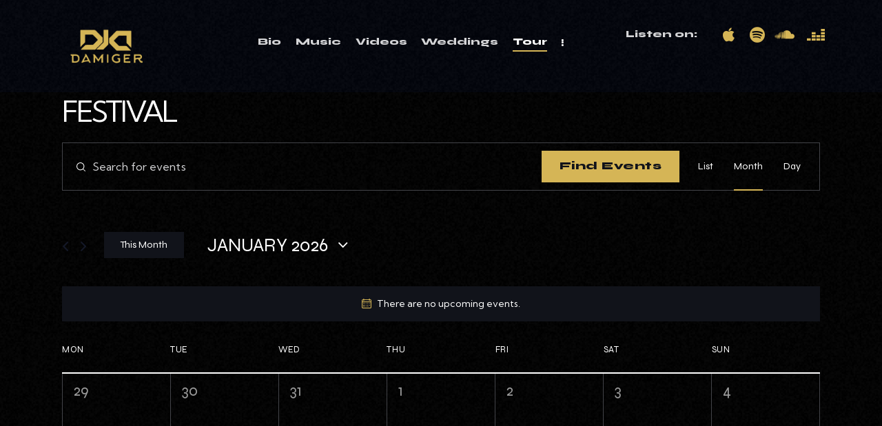

--- FILE ---
content_type: text/css
request_url: https://djdamiger.com/wp-content/themes/muzicon/css/__custom-inline.css
body_size: 310
content:
/* ATTENTION! This file was generated automatically! Don&#039;t change it!!!
----------------------------------------------------------------------- */

/* Color scheme helpers for Customizer */
body.customize_preview {
	position: relative;
}
body.customize_preview .muzicon_customizer_scheme_helper {
	display: block;
	position: absolute;
	z-index: 1;
	top: 0;
	left: 0;
	right: 0;
	bottom: 0;
	-webkit-box-sizing: border-box;
	    -ms-box-sizing: border-box;
	        box-sizing: border-box;
	-webkit-transition: border-color 0.3s ease;
	    -ms-transition: border-color 0.3s ease;
	        transition: border-color 0.3s ease;
	border: 2px solid #aa0000;
	pointer-events: none;
}
body.customize_preview .muzicon_customizer_scheme_helper .muzicon_customizer_scheme_helper_name {
	position: absolute;
	z-index: 1;
	top: 0;
	right: 0;
	color: #fff;
	background-color: #aa0000;
	display: inline-block;
	vertical-align: top;
	padding: 4px 1em;
	font-size: 11px;
	line-height: 15px;
	-webkit-transition: background-color 0.3s ease;
	    -ms-transition: background-color 0.3s ease;
	        transition: background-color 0.3s ease;
}
body.customize_preview > .muzicon_customizer_scheme_helper {
	z-index: 10000;
	border-color: #2271b1;
}
body.customize_preview > .muzicon_customizer_scheme_helper .muzicon_customizer_scheme_helper_name {
	right: auto;
	left: 0;
	background-color: #2271b1;
}
body.customize_preview *:hover > .muzicon_customizer_scheme_helper {
	border: 4px solid #00aa00;
}
body.customize_preview *:hover > .muzicon_customizer_scheme_helper .muzicon_customizer_scheme_helper_name {
	background-color: #00aa00;
	top: -2px;
	right: -2px;
}


--- FILE ---
content_type: text/css
request_url: https://djdamiger.com/wp-content/themes/muzicon-child/style.css
body_size: 115
content:
/*
 Theme Name:   Muzicon Child Theme
 Theme URI:    https://muzicon.themerex.net
 Description:  Muzicon Child Theme
 Author:       ThemeREX
 Author URI:   https://themerex.net/
 Template:     muzicon
 Version:      1.0.0
 Tags:         flexible-header, custom-background, custom-colors, custom-header, custom-menu, featured-image-header, featured-images, full-width-template, microformats, post-formats, theme-options, threaded-comments, translation-ready
 Text Domain:  muzicon
*/


/* =Theme customization starts here
------------------------------------------------------------ */

--- FILE ---
content_type: text/css
request_url: https://djdamiger.com/wp-content/themes/muzicon/skins/default/plugins/the-events-calendar/the-events-calendar-responsive.css
body_size: 3941
content:
@media (max-width: 1439px) {
  /* The Events Calendar */
  .events-list .tribe-events-loop,
  .single-tribe_organizer .tribe-events-loop,
  .single-tribe_venue .tribe-events-loop,
  .tribe-events-day .tribe-events-loop {
    max-width: none;
  }

  .single-tribe_events .tribe-events-single-event-title {
    font-size: 3em;
    line-height: 1.15em;
  }

  .single-tribe_events .tribe-events-schedule .tribe-events-cost {
    font-size: 1.6em;
    line-height: 1.15em;
  }

  .tribe-events-schedule {
    margin: 1.35em 0 3.1em;
  }

  .tribe-common.tribe-common--breakpoint-medium button.tribe-events-c-top-bar__datepicker-button,
  .tribe-common--breakpoint-medium.tribe-common .tribe-common-h3 {
    font-size: 1.6em;
    line-height: 1.15em;
  }

  .tribe-events .tribe-events-c-top-bar__datepicker-button {
    top: 0;
  }

  .tribe-common--breakpoint-medium.tribe-common .tribe-common-h4--min-medium {
    font-size: 1.5em;
    line-height: 1.2em;
  }
}
@media (max-width: 1279px) {
  .tribe-bar-search-filter, .tribe-bar-mini .tribe-bar-search-filter,
  .tribe-bar-date-filter, .tribe-bar-mini .tribe-bar-date-filter {
    width: 35%;
  }

  .tribe-bar-submit, .tribe-bar-mini .tribe-bar-submit {
    width: 29%;
  }

  /* The Events Calendar */
  #tribe-bar-views-toggle [class^="tribe-icon-"] {
    margin-top: 0;
  }

  .single-tribe_events .tribe-events-single-event-title {
    font-size: 46px;
    line-height: 1.1em;
  }

  .tribe-events-schedule {
    margin: 1.15em 0 2.4em;
  }

  .tribe-events-schedule h2 {
    font-size: 15px;
    line-height: 20px;
  }

  .single-tribe_events .tribe-events-schedule .tribe-events-cost {
    font-size: 1.6em;
    line-height: 1.1em;
  }

  .single-tribe_events .tribe-events-single-section {
    padding: 4em 0 0;
  }

  .single-tribe_events .tribe-events-meta-group .tribe-events-single-section-title {
    font-size: 1.25em;
    line-height: 1.1em;
    margin-bottom: 20px;
  }

  .single-tribe_events #tribe-events-content .tribe-events-event-meta dd {
    margin-bottom: 15px;
    font-size: 16px;
  }

  .single-tribe_events #tribe-events-content .tribe-events-event-meta dt {
    font-size: 15px;
    line-height: 1.1em;
    margin-bottom: 4px;
  }

  .single-tribe_events a.tribe-events-ics,
  .single-tribe_events a.tribe-events-ics:hover,
  .single-tribe_events a.tribe-events-ical,
  .single-tribe_events a.tribe-events-ical:hover,
  .single-tribe_events a.tribe-events-gcal,
  .single-tribe_events a.tribe-events-gcal:hover {
    font-size: 13px;
    line-height: 21px;
  }

  .tribe-events-cal-links a,
  .tribe-events-sub-nav li a,
  #tribe-events-footer ~ a.tribe-events-ical.tribe-events-button {
    font-size: 13px;
    line-height: 21px;
  }

  #tribe-events .tribe-events-button:after,
  .tribe-events-button:after,
  .tribe-events-cal-links a:after,
  .tribe-events-sub-nav li.tribe-events-nav-next a:after {
    font-size: 11px;
  }

  .single-tribe_events .tribe-events-sub-nav li a:before,
  .single-tribe_events .tribe-events-sub-nav li a:after {
    top: 1px;
  }

  .tribe-events-sub-nav li.tribe-events-nav-previous a:before {
    font-size: 11px;
  }

  .single-tribe_events .comments_form_wrap {
    margin-top: 3em;
  }

  .tribe-common--breakpoint-medium.tribe-common .tribe-common-c-btn-border,
  .tribe-common--breakpoint-medium.tribe-common a.tribe-common-c-btn-border {
    font-size: 15px;
  }

  .tribe-common.tribe-common--breakpoint-medium button.tribe-events-c-top-bar__datepicker-button,
  .tribe-common--breakpoint-medium.tribe-common .tribe-common-h3 {
    font-size: 1.4em;
    line-height: 1em;
  }

  .tribe-events .tribe-events-c-top-bar__datepicker-button:after {
    font-size: 22px;
  }

  .tribe-common--breakpoint-medium.tribe-common .tribe-common-h4--min-medium {
    font-size: 1.3em;
    line-height: 1.15em;
  }

  .tribe-common--breakpoint-medium.tribe-common .tribe-common-b2 {
    font-size: 14px;
    line-height: 18px;
  }

  .tribe-common--breakpoint-medium.tribe-events .tribe-events-calendar-list__event-datetime-wrapper,
  .tribe-common--breakpoint-medium.tribe-events .tribe-events-calendar-day__event-datetime-wrapper {
    margin: 0 0 8px;
  }

  .tribe-common--breakpoint-medium.tribe-common .tribe-common-b2.tribe-events-calendar-latest-past__event-venue,
  .tribe-common--breakpoint-medium.tribe-common .tribe-common-b2.tribe-events-calendar-list__event-venue,
  .tribe-common--breakpoint-medium.tribe-common .tribe-common-b2.tribe-events-calendar-day__event-venue {
    font-size: 15px;
    line-height: 19px;
    margin-bottom: 8px;
  }

  .tribe-common--breakpoint-medium.tribe-events .tribe-events-calendar-list__event-title,
  .tribe-common--breakpoint-medium.tribe-events .tribe-events-calendar-day__event-title {
    margin: 0 0 13px;
  }

  .tribe-common--breakpoint-medium.tribe-events .tribe-events-calendar-latest-past__event-description,
  .tribe-common--breakpoint-medium.tribe-events .tribe-events-calendar-list__event-description,
  .tribe-common--breakpoint-medium.tribe-events .tribe-events-calendar-day__event-description {
    font-size: 16px;
    line-height: 26px;
    margin-top: 10px;
  }

  .tribe-common--breakpoint-medium.tribe-events .tribe-events-calendar-latest-past__event-cost,
  .tribe-common--breakpoint-medium.tribe-events .tribe-events-calendar-list__event-cost,
  .tribe-common--breakpoint-medium.tribe-events .tribe-events-calendar-day__event-cost {
    font-size: 19px;
    line-height: 1.1em;
    margin-top: 15px;
  }

  .tribe-events .tribe-events-calendar-latest-past__event-date-tag-year,
  .tribe-events .tribe-events-calendar-latest-past__event-date-tag-month,
  .tribe-events .tribe-events-calendar-list__event-date-tag-weekday {
    font-size: 12px;
    line-height: 16px;
  }

  .tribe-common--breakpoint-medium.tribe-events .tribe-events-c-nav__prev,
  .tribe-common--breakpoint-medium.tribe-events .tribe-events-c-nav__next {
    font-size: 13px;
    line-height: 21px;
  }

  .tribe-common--breakpoint-medium.tribe-events .tribe-events-c-nav__prev:before,
  .tribe-common--breakpoint-medium.tribe-events .tribe-events-c-nav__next:after {
    font-size: 11px;
  }

  .tribe-common--breakpoint-medium.tribe-common .tribe-common-form-control-text__input {
    padding: 18px 18px 18px 42px;
  }

  .tribe-common--breakpoint-medium.tribe-events .tribe-events-c-search__input-control {
    margin: 14px 0;
  }

  .tribe-events .tribe-events-c-view-selector__list-item-text {
    font-size: 14px;
    line-height: 23px;
  }

  .tribe-events .tribe-events-c-view-selector__list-item-icon {
    margin-top: -3px;
  }

  #tribe-events .tribe-events-button,
  .tribe-events-button,
  .tribe-events .tribe-events-c-ical__link,
  .tribe-common .tribe-common-c-btn,
  .tribe-common a.tribe-common-c-btn,
  .tribe-events .tribe-events-c-subscribe-dropdown .tribe-events-c-subscribe-dropdown__button .tribe-events-c-subscribe-dropdown__button-text,
  .tribe-events .tribe-events-c-search__button,
  .tribe-events .tribe-events-c-search__button:focus,
  .tribe-events .tribe-events-c-search__button:hover,
  .tribe-events button.tribe-events-c-search__button,
  .tribe-events button.tribe-events-c-search__button:focus,
  .tribe-events button.tribe-events-c-search__button:hover {
    font-size: 13px;
    line-height: 20px;
  }

  .tribe-events .tribe-events-c-ical__link {
    padding: 14px 34px 15px;
  }

  .tribe-events .tribe-events-calendar-month__day {
    -webkit-border-radius: 0;
    -ms-border-radius: 0;
    border-radius: 0;
  }

  .tribe-common--breakpoint-medium.tribe-events .tribe-events-calendar-month__day {
    min-height: 160px;
  }

  .tribe-common .tribe-common-h8 {
    font-size: 13px;
    line-height: 18px;
  }

  .tribe-events .tribe-events-calendar-month__multiday-event-bar-inner {
    padding: 4px 12px;
  }

  .tribe-events .tribe-events-calendar-list__event-wrapper .tribe-events-calendar-list__event.has-post-thumbnail {
    margin-top: 3px;
  }

  .tribe-events .tribe-events-c-top-bar__today-button,
  .tribe-events .tribe-common-c-btn-border-small.tribe-events-c-top-bar__today-button {
    padding: 6px 22px !important;
    margin-right: 25px;
  }

  .single-tribe_events .tribe-events-venue-map {
    margin: 5px 0 0;
    width: 260px;
  }

  .tribe-events-content ol,
  .tribe-events-content p,
  .tribe-events-content ul,
  .tribe-events-content ol:last-child,
  .tribe-events-content p:last-child,
  .tribe-events-content ul:last-child {
    margin-bottom: 1em;
  }
}
@media (max-width: 1023px) {
  /* The Events Calendar */
  #tribe-bar-form.tribe-bar-collapse #tribe-bar-views {
    margin-top: 0;
    position: relative;
  }

  .sc_events_detailed .sc_events_item_date,
  .sc_events_detailed .sc_events_item_time,
  .sc_events_detailed .sc_events_item_title,
  .sc_events_detailed .sc_events_item_button {
    padding: 0 0.5em;
  }

  .sc_events_detailed .sc_events_item_date {
    text-align: center;
  }

  .sc_events_detailed .sc_events_item_time,
  .sc_events_detailed .sc_events_item_button {
    padding: 0 0.3em;
    text-align: center;
  }

  #tribe-events-content .tribe-events-calendar td {
    height: 8em;
  }

  .tribe-events-calendar td div[id*="tribe-events-daynum-"] {
    margin-bottom: 0.4em;
    padding: 1em 1.7em;
  }

  .tribe-events-event-meta .tribe-event-schedule-details {
    padding-left: 12px;
  }

  .single-tribe_events .tribe-events-single-section,
  .single-tribe_events .tribe-block__venue {
    width: 100%;
    float: none;
  }

  .single-tribe_events .tribe-events-single-section {
    padding: 3em 0 0;
  }

  .single-tribe_events .tribe-events-event-meta .tribe-events-meta-group {
    width: 49%;
    margin-left: 0;
  }

  .single-tribe_events .tribe-events-event-meta .tribe-events-meta-group + .tribe-events-meta-group {
    margin-left: 0;
  }

  .single-tribe_events .tribe-events-event-meta .tribe-events-venue-map {
    width: 50%;
    order: 2;
  }

  .single-tribe_events #tribe-events-footer {
    margin-top: 0;
  }

  #tribe-events .tribe-events-content p, .tribe-events-after-html p, .tribe-events-before-html p {
    line-height: 1.6154em;
  }

  #tribe-events-footer ~ a.tribe-events-ical.tribe-events-button {
    margin-top: 1em;
  }

  .single-tribe_events .tribe-events-single-event-title {
    font-size: 38px;
    line-height: 42px;
  }

  .single-tribe_events .tribe-events-schedule {
    border: none;
    background: transparent;
    padding: 0;
    margin: 1.1em 0 2.2em;
  }

  .single-tribe_events .tribe-events-schedule .tribe-events-cost {
    font-size: 1.4em;
  }

  .single-tribe_events .tribe-events-event-image {
    width: 49%;
  }

  .single-tribe_events .tribe-events-cal-links {
    margin-bottom: 20px;
  }

  .tribe-events .tribe-events-c-events-bar__search-button-icon {
    background-image: url("data:image/svg+xml,%3Csvg id='search' xmlns='http://www.w3.org/2000/svg' width='18.376' height='18.376' viewBox='0 0 18.376 18.376'%3E%3Cg%3E%3Cg%3E%3Cpath d='M8.092,0a8.092,8.092,0,1,0,8.092,8.092A8.1,8.1,0,0,0,8.092,0Zm0,14.691a6.6,6.6,0,1,1,6.6-6.6A6.606,6.606,0,0,1,8.092,14.691Z' fill='%23222733'/%3E%3C/g%3E%3C/g%3E%3Cg transform='translate%2812.599 12.599%29'%3E%3Cg%3E%3Cpath d='M356.6,355.547l-4.283-4.283a.747.747,0,1,0-1.056,1.056l4.283,4.283a.747.747,0,0,0,1.056-1.056Z' transform='translate%28-351.046 -351.046%29' fill='%23222733'/%3E%3C/g%3E%3C/g%3E%3C/svg%3E%0A");
  }

  .tribe-events .tribe-events-c-top-bar__datepicker-button:focus,
  .tribe-events .tribe-events-c-top-bar__datepicker-button:hover,
  .tribe-events .tribe-events-c-view-selector__button:active,
  .tribe-events .tribe-events-c-view-selector__button:focus,
  .tribe-events .tribe-events-c-view-selector__button:hover,
  .tribe-events .tribe-events-c-events-bar__search-button:focus,
  .tribe-events .tribe-events-c-events-bar__search-button:hover,
  .tribe-events .tribe-events-c-events-bar__search-button:active,
  .tribe-events button.tribe-events-c-events-bar__search-button:focus,
  .tribe-events button.tribe-events-c-events-bar__search-button:hover {
    opacity: 1;
  }

  .tribe-common .tribe-common-b2 {
    font-size: 14px;
    line-height: 1.2em;
    font-weight: 400;
  }

  .tribe-common .tribe-common-b3 {
    font-size: 16px;
    line-height: 1.2em;
    font-weight: 400;
  }

  .tribe-common .tribe-common-h6 {
    font-size: 18px;
    line-height: 1.2em;
    font-weight: 400;
  }

  .tribe-events button.tribe-events-c-top-bar__datepicker-button,
  .tribe-common .tribe-common-h3 {
    font-size: 18px;
    line-height: 1.2em;
    font-weight: 400;
  }

  .tribe-common .tribe-common-h4--min-medium {
    font-size: 18px;
    line-height: 1.2em;
    font-weight: 400;
  }

  .tribe-common .tribe-events-calendar-month__header-column-title {
    font-size: 16px;
    line-height: 1.2em;
    font-weight: 400;
  }

  .tribe-events .tribe-events-calendar-month-mobile-events__mobile-event-cost {
    font-size: 16px;
    line-height: 1.2em;
    font-weight: 400;
  }

  .tribe-events .tribe-events-calendar-month__day-cell--mobile .tribe-events-calendar-month__day-date {
    font-size: 17px;
    line-height: 1.1em;
  }

  .tribe-common .tribe-common-b2.tribe-events-calendar-latest-past__event-venue,
  .tribe-common .tribe-common-b2.tribe-events-calendar-list__event-venue,
  .tribe-common .tribe-common-b2.tribe-events-calendar-day__event-venue {
    font-size: 15px;
    line-height: 19px;
    font-weight: 400;
    color: var(--theme-color-text_dark);
  }
  .tribe-common .tribe-common-b2.tribe-events-calendar-latest-past__event-venue .tribe-common-b2--bold,
  .tribe-common .tribe-common-b2.tribe-events-calendar-list__event-venue .tribe-common-b2--bold,
  .tribe-common .tribe-common-b2.tribe-events-calendar-day__event-venue .tribe-common-b2--bold {
    font-weight: 400;
  }

  .tribe-events .tribe-events-calendar-month-mobile-events__mobile-event-datetime {
    font-size: 14px;
    line-height: 1.2em;
  }

  .tribe-events .tribe-events-calendar-month-mobile-events__mobile-event-title {
    font-size: 17px;
    line-height: 24px;
  }

  .tribe-common .tribe-common-h7 {
    font-size: 16px;
  }

  .tribe-events .tribe-events-calendar-list__event-datetime-wrapper,
  .tribe-events .tribe-events-calendar-list__event-title {
    margin: 0 0 10px;
  }

  .tribe-events .tribe-events-calendar-latest-past__event-cost,
  .tribe-events .tribe-events-calendar-list__event-cost,
  .tribe-events .tribe-events-calendar-day__event-cost {
    font-size: 18px;
    line-height: 1.1em;
    font-weight: 400;
    margin-top: 15px;
  }

  .tribe-events .tribe-events-calendar-list__event-featured-image-wrapper {
    margin-bottom: 25px;
  }

  .tribe-events .tribe-events-calendar-list__event-row {
    margin-bottom: 35px;
  }

  .tribe-events .tribe-events-c-nav__list-item--today .tribe-events-c-nav__today,
  .tribe-events .tribe-events-c-nav__list-item--prev .tribe-events-c-nav__prev,
  .tribe-events .tribe-events-c-nav__list-item--next .tribe-events-c-nav__next {
    font-size: 13px;
    line-height: 20px;
    font-weight: 400;
    -webkit-box-shadow: none !important;
    -ms-box-shadow: none !important;
    box-shadow: none !important;
    color: var(--theme-color-text_dark);
  }
  .tribe-events .tribe-events-c-nav__list-item--today .tribe-events-c-nav__today:focus, .tribe-events .tribe-events-c-nav__list-item--today .tribe-events-c-nav__today:active, .tribe-events .tribe-events-c-nav__list-item--today .tribe-events-c-nav__today:hover,
  .tribe-events .tribe-events-c-nav__list-item--prev .tribe-events-c-nav__prev:focus,
  .tribe-events .tribe-events-c-nav__list-item--prev .tribe-events-c-nav__prev:active,
  .tribe-events .tribe-events-c-nav__list-item--prev .tribe-events-c-nav__prev:hover,
  .tribe-events .tribe-events-c-nav__list-item--next .tribe-events-c-nav__next:focus,
  .tribe-events .tribe-events-c-nav__list-item--next .tribe-events-c-nav__next:active,
  .tribe-events .tribe-events-c-nav__list-item--next .tribe-events-c-nav__next:hover {
    color: var(--theme-color-text_link);
  }

  .tribe-events .tribe-events-c-nav__list-item--prev .tribe-events-c-nav__prev:before, .tribe-events .tribe-events-c-nav__list-item--prev .tribe-events-c-nav__prev:after,
  .tribe-events .tribe-events-c-nav__list-item--next .tribe-events-c-nav__next:before,
  .tribe-events .tribe-events-c-nav__list-item--next .tribe-events-c-nav__next:after {
    font-family: "fontello";
    background-image: none !important;
    width: auto;
    height: auto;
    opacity: 1;
    position: relative;
    top: 0;
    font-size: 11px;
    line-height: 1em;
    font-weight: 400;
  }

  .tribe-events .tribe-events-c-nav__list-item--prev .tribe-events-c-nav__prev:before {
    content: '\ea07';
    margin-right: 0.6em;
    padding-left: 1px;
  }

  .tribe-events .tribe-events-c-nav__list-item--next .tribe-events-c-nav__next:after {
    content: '\e9df';
    margin-left: 0.6em;
    padding-right: 1px;
  }

  .tribe-common .tribe-common-form-control-text__input {
    font-size: 16px;
    line-height: 1.5em;
    font-weight: 400;
    letter-spacing: 0.1px;
  }

  .tribe-common .tribe-common-form-control-text__input:focus {
    border-bottom-color: var(--theme-color-input_bd_hover);
  }

  .tribe-events .tribe-events-c-events-bar__search-filters-container {
    left: -1px;
    right: -1px;
    top: calc(100% + 1px);
    padding: 22px 24px;
    -webkit-box-shadow: 0 4px 8px 0 rgba(0, 0, 0, 0.05);
    -ms-box-shadow: 0 4px 8px 0 rgba(0, 0, 0, 0.05);
    box-shadow: 0 4px 8px 0 rgba(0, 0, 0, 0.05);
    border: 1px solid var(--theme-color-bd_color);
    border-top: none;
    background-color: var(--theme-color-bg_color);
  }

  .tribe-events .tribe-events-c-view-selector__button[class*="button--active"]:before,
  .tribe-events .tribe-events-c-events-bar__search-button[class*="button--active"]:before {
    background-color: var(--theme-color-text_link);
    display: block !important;
  }

  .tribe-events .tribe-events-c-view-selector__content {
    top: 100%;
    border: 1px solid var(--theme-color-bd_color);
    border-top: none;
    -webkit-border-radius: 0;
    -ms-border-radius: 0;
    border-radius: 0;
    box-shadow: 0 2px 12px 0 rgba(0, 0, 0, 0.05);
    -webkit-box-sizing: border-box;
    -ms-box-sizing: border-box;
    box-sizing: border-box;
  }

  .tribe-events .tribe-events-c-view-selector__list-item-link {
    -webkit-border-radius: 0;
    -ms-border-radius: 0;
    border-radius: 0;
  }

  .tribe-events .tribe-events-c-view-selector__list-item-link:focus .tribe-events-c-view-selector__list-item-icon,
  .tribe-events .tribe-events-c-view-selector__list-item-link:hover .tribe-events-c-view-selector__list-item-icon {
    opacity: 1;
  }

  .tribe-events .tribe-events-calendar-day__event--featured:after,
  .tribe-events .tribe-events-calendar-list__event-row--featured .tribe-events-calendar-list__event-date-tag-datetime:after {
    width: 2px;
  }

  .tribe-events .tribe-events-calendar-month-nav {
    padding-top: 30px;
  }

  .tribe-events .tribe-events-calendar-month-mobile-events__day-marker .tribe-events-c-day-marker__date {
    font-size: 16px;
    line-height: 22px;
  }

  .tribe-common--breakpoint-medium.tribe-events .tribe-events-header__events-bar {
    margin-bottom: 35px;
  }
}
@media (max-width: 827px) {
  .tribe-events .tribe-events-c-view-selector__list-item--active .tribe-events-c-view-selector__list-item-link {
    background-color: var(--theme-color-alter_bg_color);
  }

  .tribe-events .tribe-events-c-view-selector__content,
  .tribe-events .tribe-events-c-view-selector--tabs .tribe-events-c-view-selector__content {
    background-color: var(--theme-color-bg_color);
  }

  .tribe-events .tribe-events-c-events-bar__search-container {
    background-color: var(--theme-color-bg_color);
    border: 1px solid var(--theme-color-bd_color);
    top: 100%;
    left: -1px;
    right: -1px;
  }

  .tribe-events .tribe-events-header {
    padding: 15px 20px;
    margin: 0 0 30px;
    border: 1px solid var(--theme-color-bd_color);
    background-color: var(--theme-color-bg_color);
  }

  .tribe-events .tribe-events-c-search__input-control--keyword .tribe-events-c-search__input {
    background-position: 100%;
    -webkit-background-size: 16px;
    background-size: 16px;
  }
}
@media (max-width: 767px) {
  /* The Events Calendar */
  #tribe-events .tribe-events-button,
  .tribe-events-button,
  .tribe-events-cal-links a,
  .tribe-events-sub-nav li a {
    letter-spacing: 0;
  }

  #tribe-events-footer ~ a.tribe-events-ical.tribe-events-button {
    margin-top: 2em;
  }

  .tribe-events-list .tribe-events-event-image + div.tribe-events-content {
    overflow: visible;
  }

  .tribe-events-calendar td div[id*="tribe-events-daynum-"] {
    padding: 1em 0.25em;
    text-align: center;
  }

  .single-tribe_events .tribe-events-single-event-title {
    font-size: 30px;
    line-height: 34px;
  }

  .tribe-events-schedule h2 {
    font-size: 14px;
    line-height: 19px;
  }

  .single-tribe_events .tribe-events-schedule {
    margin: 0.8em 0 2em;
  }

  .single-tribe_events .tribe-events-schedule .tribe-events-cost {
    font-size: 1.3em;
  }

  .single-tribe_events .tribe-events-event-image {
    width: 100%;
    margin: 0 0 1.2em 0;
  }

  .single-tribe_events a.tribe-events-ics,
  .single-tribe_events a.tribe-events-ics:hover,
  .single-tribe_events a.tribe-events-ical,
  .single-tribe_events a.tribe-events-ical:hover,
  .single-tribe_events a.tribe-events-gcal,
  .single-tribe_events a.tribe-events-gcal:hover {
    font-size: 15px;
    line-height: 20px;
    margin-top: 0.5em;
  }

  .tribe-events-gcal {
    margin-right: 2em;
  }

  #tribe-events .tribe-events-button:after,
  .tribe-events-button:after,
  .tribe-events-cal-links a:after,
  .tribe-events-sub-nav li.tribe-events-nav-next a:after {
    top: 1px;
  }

  .tribe-events-cal-links a,
  .tribe-events-sub-nav li a,
  #tribe-events-footer ~ a.tribe-events-ical.tribe-events-button {
    font-size: 13px;
    line-height: 20px;
  }

  a.tribe-events-gmap {
    display: inline-block;
    margin-left: 3px;
  }

  .tribe-events-single .tribe-events-sub-nav {
    display: block;
  }

  #tribe-events-footer .tribe-events-sub-nav li {
    display: block !important;
  }
  #tribe-events-footer .tribe-events-sub-nav li + li {
    margin-top: 0.6em !important;
  }
  #tribe-events-footer .tribe-events-sub-nav li a {
    white-space: normal;
  }

  .tribe-common .tribe-common-b2 {
    font-size: 13px;
  }

  .tribe-events-schedule h2 .tribe-event-date-start:before {
    margin-right: 8px;
  }

  .tribe-events .tribe-events-header {
    padding: 12px 18px;
    margin: 0 0 25px;
  }

  .tribe-events button.tribe-events-c-top-bar__datepicker-button,
  .tribe-common .tribe-common-h3 {
    font-size: 16px;
    line-height: 1.1em;
  }

  .tribe-events .tribe-events-c-top-bar__datepicker-button:after {
    font-size: 20px;
  }

  .tribe-events .datepicker .prev, .tribe-events .datepicker .next {
    font-size: 11px;
  }

  .tribe-events .tribe-events-c-view-selector__content {
    top: calc(100% - 3px);
  }

  .tribe-events .tribe-events-calendar-list__event-featured-image-wrapper {
    margin-bottom: 20px;
  }

  .tribe-common .tribe-common-h4--min-medium {
    font-size: 17px;
  }

  .tribe-common .tribe-common-b2.tribe-events-calendar-latest-past__event-venue,
  .tribe-common .tribe-common-b2.tribe-events-calendar-list__event-venue,
  .tribe-common .tribe-common-b2.tribe-events-calendar-day__event-venue {
    font-size: 14px;
    line-height: 18px;
  }

  .tribe-events .tribe-events-calendar-latest-past__event-cost,
  .tribe-events .tribe-events-calendar-list__event-cost,
  .tribe-events .tribe-events-calendar-day__event-cost {
    font-size: 17px;
  }

  .tribe-events .tribe-events-calendar-month__day-cell--mobile .tribe-events-calendar-month__day-date {
    font-size: 13px;
  }

  .tribe-events .tribe-events-calendar-month__mobile-events-icon--event {
    width: 7px;
    height: 7px;
  }

  .tribe-events .tribe-events-calendar-month__header-column {
    padding-bottom: 18px;
  }

  .tribe-common .tribe-events-calendar-month__header-column-title {
    font-size: 15px;
  }

  .tribe-events .tribe-events-calendar-month-mobile-events__day-marker .tribe-events-c-day-marker__date {
    font-size: 15px;
    line-height: 22px;
  }

  .tribe-events .tribe-events-calendar-month-mobile-events__mobile-event-datetime {
    font-size: 13px;
  }

  .single-tribe_events .tribe-events-single-section {
    padding: 2em 0 0;
  }
}
@media (max-width: 479px) {
  /* The Events Calendar */
  #tribe-bar-form.tribe-bar-collapse #tribe-bar-filters-wrap,
  #tribe-bar-form.tribe-bar-collapse #tribe-bar-views {
    float: none;
    width: 100%;
  }

  #tribe-bar-form.tribe-bar-collapse #tribe-bar-views {
    margin-top: 1em;
  }

  #tribe-events .tribe-events-button,
  .tribe-events-button,
  .tribe-events-cal-links a,
  .tribe-events-sub-nav li a {
    padding: 1.2em;
  }

  .single-tribe_events a.tribe-events-ics,
  .single-tribe_events a.tribe-events-ical,
  .single-tribe_events a.tribe-events-gcal {
    padding: 0;
  }

  #tribe-mobile-container {
    margin-bottom: 1em;
  }

  .tribe-events-calendar thead th {
    text-transform: none;
    letter-spacing: 0;
  }

  #tribe-events-content .tribe-events-calendar td {
    height: 6em;
  }

  .tribe-events-calendar .tribe-events-has-events.mobile-trigger:after {
    margin-top: 1em;
  }

  #tribe-events-day .tribe-events-event-image,
  .tribe-events-list .tribe-events-event-image,
  .single-tribe_events .tribe-events-event-image {
    display: block;
    float: none;
    margin: 0 0 1em;
    width: 100%;
  }

  #tribe-events-day .tribe-events-content {
    display: block;
    float: none;
    margin: 0;
    width: 100%;
  }

  .tribe-events-event-image + div.tribe-events-content {
    width: 100%;
  }

  .single-tribe_events .tribe-events-single-section {
    padding-top: 2em;
  }

  .single-tribe_events .tribe-events-single-section + .tribe-events-single-section {
    padding-top: 0;
  }

  .single-tribe_events .tribe-events-event-meta .tribe-events-meta-group,
  .single-tribe_events .tribe-events-event-meta .tribe-events-venue-map {
    width: 100%;
    float: none;
    -webkit-box-sizing: border-box;
    -ms-box-sizing: border-box;
    box-sizing: border-box;
  }

  .single-tribe_events .tribe-events-event-meta .tribe-events-meta-group {
    margin-left: 0 !important;
    margin-bottom: 1.5em;
  }

  .single-tribe_events #tribe-events-footer {
    margin-top: 0;
  }

  .single-tribe_events .tribe-events-sub-nav li a {
    padding: 0;
  }

  .single-tribe_events .tribe-events-sub-nav li a:before {
    left: 0;
  }

  .single-tribe_events .tribe-events-sub-nav li + li a:after {
    right: 0;
  }

  .single-tribe_events .tribe-events-sub-nav .tribe-events-nav-next,
  .single-tribe_events .tribe-events-sub-nav .tribe-events-nav-next a {
    text-align: left;
  }

  .sc_events_detailed .sc_events_item_time,
  .sc_events_detailed .sc_events_item_button {
    padding: 0 2px;
  }

  .single-tribe_events .tribe-events-cal-links {
    margin-bottom: 0;
  }

  .single-tribe_events a.tribe-events-ical,
  .single-tribe_events a.tribe-events-ical:hover,
  .single-tribe_events a.tribe-events-gcal,
  .single-tribe_events a.tribe-events-gcal:hover {
    display: block;
    text-align: left;
    margin: 0;
  }

  .single-tribe_events a.tribe-events-gcal + a.tribe-events-ical {
    margin-top: 0.5em;
  }

  .single-tribe_events .tribe-events-meta-group .tribe-events-single-section-title {
    font-size: 1.15em;
    margin-bottom: 17px;
  }

  .single-tribe_events #tribe-events-content .tribe-events-event-meta dd {
    margin-bottom: 10px;
    font-size: 15px;
  }
  .single-tribe_events #tribe-events-content .tribe-events-event-meta dd:last-child {
    margin-bottom: 0;
  }

  /* Version 5.0+ */
  .single-tribe_events .tribe-block__venue {
    -webkit-flex-direction: column;
    -ms-flex-direction: column;
    flex-direction: column;
    -webkit-justify-content: flex-start;
    -ms-flex-pack: start;
    justify-content: flex-start;
    -webkit-align-items: flex-start;
    -ms-flex-align: start;
    align-items: flex-start;
    padding-top: 0;
  }

  .tribe-block__venue.tribe-block__venue--has-map .tribe-block__venue__map,
  .tribe-block__venue.tribe-block__venue--has-map .tribe-block__venue__meta {
    -webkit-flex-basis: 100%;
    -ms-flex-basis: 100%;
    flex-basis: 100%;
    width: 100%;
  }

  .tribe-block__venue.tribe-block__venue--has-map .tribe-block__venue__map {
    margin-top: 1em;
    min-height: 0;
  }

  .single-tribe_events .tribe-events-schedule {
    margin: 0.6em 0 1.8em;
    padding: 0 4%;
  }

  .single-tribe_events .tribe-events-single-event-title {
    font-size: 26px;
    line-height: 31px;
  }

  .tribe-events .tribe-events-header {
    padding: 10px 14px;
    margin: 0 0 20px;
  }

  .tribe-events button.tribe-events-c-top-bar__datepicker-button,
  .tribe-common .tribe-common-h3 {
    font-size: 11px;
  }

  .tribe-events .datepicker .datepicker-switch {
    font-size: 15px;
    line-height: 1.4em;
  }

  .tribe-events .datepicker .datepicker-switch,
  .tribe-events .datepicker .next,
  .tribe-events .datepicker .prev {
    padding: 15px 0;
  }

  .tribe-events .datepicker .day {
    padding: 8px 0;
    font-size: 14px;
    line-height: 1.4em;
  }

  .tribe-events .datepicker .dow {
    padding-bottom: 8px;
    font-size: 14px;
    line-height: 1.4em;
  }

  .tribe-events .datepicker .next .tribe-common-svgicon,
  .tribe-events .datepicker .prev .tribe-common-svgicon {
    height: 9px;
    width: 6px;
  }

  .tribe-events .tribe-events-calendar-latest-past__event-date-tag-year,
  .tribe-events .tribe-events-calendar-latest-past__event-date-tag-month,
  .tribe-events .tribe-events-calendar-list__event-date-tag-weekday {
    font-size: 11px;
    line-height: 15px;
  }

  .tribe-common .tribe-common-h4--min-medium {
    font-size: 16px;
  }

  .tribe-events .tribe-events-calendar-list__event-featured-image-wrapper {
    margin-bottom: 15px;
  }

  .tribe-events .tribe-events-calendar-list__event-datetime-wrapper,
  .tribe-events .tribe-events-calendar-list__event-title {
    margin: 0 0 8px;
  }

  .tribe-events .tribe-events-calendar-latest-past__event-cost,
  .tribe-events .tribe-events-calendar-list__event-cost,
  .tribe-events .tribe-events-calendar-day__event-cost {
    font-size: 16px;
    margin-top: 10px;
  }

  .tribe-events .tribe-events-calendar-list__event-datetime-wrapper .tribe-events-calendar-list__event-datetime:before,
  .tribe-events .tribe-events-calendar-day__event-datetime-wrapper .tribe-events-calendar-day__event-datetime:before {
    margin-right: 3px;
  }

  .tribe-events .tribe-events-c-view-selector__button-icon,
  .tribe-events .tribe-events-c-events-bar__search-button-icon {
    width: 18px;
    height: 18px;
  }

  .tribe-events .tribe-events-c-view-selector__list-item-icon {
    width: 16px;
    height: 16px;
    margin-right: 8px;
  }

  .tribe-events .tribe-events-c-view-selector__list-item-text {
    font-size: 14px;
    line-height: 21px;
    position: relative;
    top: 1px;
  }

  .tribe-events .tribe-events-c-ical__link {
    padding: 11px 31px 13px;
  }

  .tribe-common .tribe-common-c-btn, .tribe-common a.tribe-common-c-btn {
    padding: 11px 26px 13px;
  }

  .tribe-common .tribe-common-form-control-text__input {
    font-size: 15px;
    padding: 8px 28px 8px 0;
  }

  .tribe-events .tribe-events-c-view-selector__content {
    top: calc(100% - 5px);
  }

  .tribe-events .tribe-events-calendar-list__event-wrapper .tribe-events-calendar-list__event.has-post-thumbnail {
    margin-top: 4px;
  }

  .tribe-events .tribe-events-c-top-bar__datepicker-button:after {
    top: 50%;
    font-size: 18px;
    right: -1em;
  }

  .tribe-events .tribe-events-c-events-bar__search-button-icon-svg {
    width: 18px;
  }
}

/*# sourceMappingURL=the-events-calendar-responsive.css.map */
